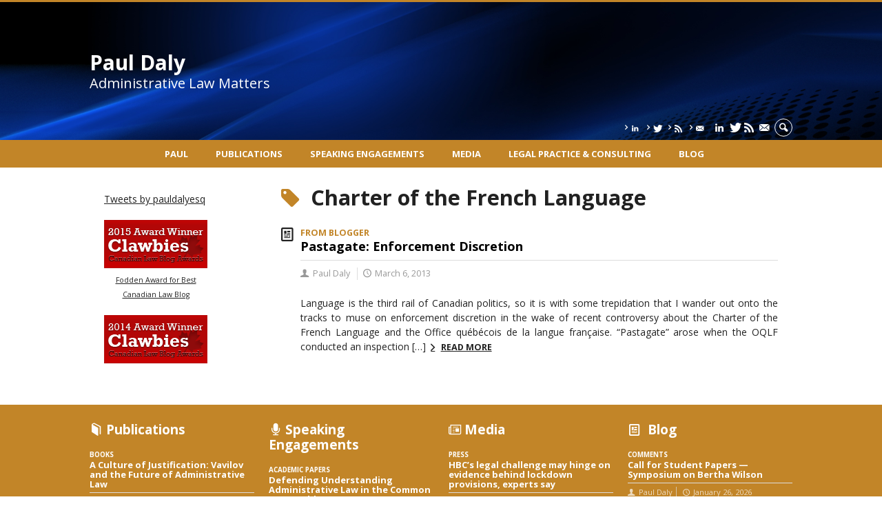

--- FILE ---
content_type: text/html; charset=UTF-8
request_url: https://www.administrativelawmatters.com/tags/charter-of-the-french-language/
body_size: 39960
content:
<!DOCTYPE html>

<!--[if IE 7]>
<html class="ie ie7" lang="en-US">
<![endif]-->
<!--[if IE 8]>
<html class="ie ie8" lang="en-US">
<![endif]-->
<!--[if IE 9]>
<html class="ie ie9" lang="en-US">
<![endif]-->
<!--[if !(IE 7) | !(IE 8) | !(IE 9)  ]><!-->
<html lang="en-US">
<!--<![endif]-->

<head>

	<meta charset="UTF-8" />
	<meta name="viewport" content="width=device-width, initial-scale=1, maximum-scale=1.0, user-scalable=no" />

	<title>Charter of the French Language  |  Paul Daly</title>
	<link rel="profile" href="https://gmpg.org/xfn/11" />
	<link rel="pingback" href="https://www.administrativelawmatters.com/xmlrpc.php" />
	<link rel="alternate" type="application/rss+xml" title="RSS" href="https://www.administrativelawmatters.com/feed/" />
	
			<meta name="robots" content="index,follow,noodp,noydir" />
		<meta name="description" content="Administrative Law Matters"/>

	<meta name='robots' content='max-image-preview:large' />
<link rel='dns-prefetch' href='//code.jquery.com' />
<link rel='dns-prefetch' href='//cdnjs.cloudflare.com' />
<link rel='dns-prefetch' href='//secure.openum.ca' />
<link rel="alternate" type="application/rss+xml" title="Paul Daly &raquo; Charter of the French Language Tag Feed" href="https://www.administrativelawmatters.com/tags/charter-of-the-french-language/feed/" />
<style id='wp-img-auto-sizes-contain-inline-css' type='text/css'>
img:is([sizes=auto i],[sizes^="auto," i]){contain-intrinsic-size:3000px 1500px}
/*# sourceURL=wp-img-auto-sizes-contain-inline-css */
</style>
<style id='wp-block-library-inline-css' type='text/css'>
:root{--wp-block-synced-color:#7a00df;--wp-block-synced-color--rgb:122,0,223;--wp-bound-block-color:var(--wp-block-synced-color);--wp-editor-canvas-background:#ddd;--wp-admin-theme-color:#007cba;--wp-admin-theme-color--rgb:0,124,186;--wp-admin-theme-color-darker-10:#006ba1;--wp-admin-theme-color-darker-10--rgb:0,107,160.5;--wp-admin-theme-color-darker-20:#005a87;--wp-admin-theme-color-darker-20--rgb:0,90,135;--wp-admin-border-width-focus:2px}@media (min-resolution:192dpi){:root{--wp-admin-border-width-focus:1.5px}}.wp-element-button{cursor:pointer}:root .has-very-light-gray-background-color{background-color:#eee}:root .has-very-dark-gray-background-color{background-color:#313131}:root .has-very-light-gray-color{color:#eee}:root .has-very-dark-gray-color{color:#313131}:root .has-vivid-green-cyan-to-vivid-cyan-blue-gradient-background{background:linear-gradient(135deg,#00d084,#0693e3)}:root .has-purple-crush-gradient-background{background:linear-gradient(135deg,#34e2e4,#4721fb 50%,#ab1dfe)}:root .has-hazy-dawn-gradient-background{background:linear-gradient(135deg,#faaca8,#dad0ec)}:root .has-subdued-olive-gradient-background{background:linear-gradient(135deg,#fafae1,#67a671)}:root .has-atomic-cream-gradient-background{background:linear-gradient(135deg,#fdd79a,#004a59)}:root .has-nightshade-gradient-background{background:linear-gradient(135deg,#330968,#31cdcf)}:root .has-midnight-gradient-background{background:linear-gradient(135deg,#020381,#2874fc)}:root{--wp--preset--font-size--normal:16px;--wp--preset--font-size--huge:42px}.has-regular-font-size{font-size:1em}.has-larger-font-size{font-size:2.625em}.has-normal-font-size{font-size:var(--wp--preset--font-size--normal)}.has-huge-font-size{font-size:var(--wp--preset--font-size--huge)}.has-text-align-center{text-align:center}.has-text-align-left{text-align:left}.has-text-align-right{text-align:right}.has-fit-text{white-space:nowrap!important}#end-resizable-editor-section{display:none}.aligncenter{clear:both}.items-justified-left{justify-content:flex-start}.items-justified-center{justify-content:center}.items-justified-right{justify-content:flex-end}.items-justified-space-between{justify-content:space-between}.screen-reader-text{border:0;clip-path:inset(50%);height:1px;margin:-1px;overflow:hidden;padding:0;position:absolute;width:1px;word-wrap:normal!important}.screen-reader-text:focus{background-color:#ddd;clip-path:none;color:#444;display:block;font-size:1em;height:auto;left:5px;line-height:normal;padding:15px 23px 14px;text-decoration:none;top:5px;width:auto;z-index:100000}html :where(.has-border-color){border-style:solid}html :where([style*=border-top-color]){border-top-style:solid}html :where([style*=border-right-color]){border-right-style:solid}html :where([style*=border-bottom-color]){border-bottom-style:solid}html :where([style*=border-left-color]){border-left-style:solid}html :where([style*=border-width]){border-style:solid}html :where([style*=border-top-width]){border-top-style:solid}html :where([style*=border-right-width]){border-right-style:solid}html :where([style*=border-bottom-width]){border-bottom-style:solid}html :where([style*=border-left-width]){border-left-style:solid}html :where(img[class*=wp-image-]){height:auto;max-width:100%}:where(figure){margin:0 0 1em}html :where(.is-position-sticky){--wp-admin--admin-bar--position-offset:var(--wp-admin--admin-bar--height,0px)}@media screen and (max-width:600px){html :where(.is-position-sticky){--wp-admin--admin-bar--position-offset:0px}}

/*# sourceURL=wp-block-library-inline-css */
</style><style id='global-styles-inline-css' type='text/css'>
:root{--wp--preset--aspect-ratio--square: 1;--wp--preset--aspect-ratio--4-3: 4/3;--wp--preset--aspect-ratio--3-4: 3/4;--wp--preset--aspect-ratio--3-2: 3/2;--wp--preset--aspect-ratio--2-3: 2/3;--wp--preset--aspect-ratio--16-9: 16/9;--wp--preset--aspect-ratio--9-16: 9/16;--wp--preset--color--black: #000000;--wp--preset--color--cyan-bluish-gray: #abb8c3;--wp--preset--color--white: #ffffff;--wp--preset--color--pale-pink: #f78da7;--wp--preset--color--vivid-red: #cf2e2e;--wp--preset--color--luminous-vivid-orange: #ff6900;--wp--preset--color--luminous-vivid-amber: #fcb900;--wp--preset--color--light-green-cyan: #7bdcb5;--wp--preset--color--vivid-green-cyan: #00d084;--wp--preset--color--pale-cyan-blue: #8ed1fc;--wp--preset--color--vivid-cyan-blue: #0693e3;--wp--preset--color--vivid-purple: #9b51e0;--wp--preset--gradient--vivid-cyan-blue-to-vivid-purple: linear-gradient(135deg,rgb(6,147,227) 0%,rgb(155,81,224) 100%);--wp--preset--gradient--light-green-cyan-to-vivid-green-cyan: linear-gradient(135deg,rgb(122,220,180) 0%,rgb(0,208,130) 100%);--wp--preset--gradient--luminous-vivid-amber-to-luminous-vivid-orange: linear-gradient(135deg,rgb(252,185,0) 0%,rgb(255,105,0) 100%);--wp--preset--gradient--luminous-vivid-orange-to-vivid-red: linear-gradient(135deg,rgb(255,105,0) 0%,rgb(207,46,46) 100%);--wp--preset--gradient--very-light-gray-to-cyan-bluish-gray: linear-gradient(135deg,rgb(238,238,238) 0%,rgb(169,184,195) 100%);--wp--preset--gradient--cool-to-warm-spectrum: linear-gradient(135deg,rgb(74,234,220) 0%,rgb(151,120,209) 20%,rgb(207,42,186) 40%,rgb(238,44,130) 60%,rgb(251,105,98) 80%,rgb(254,248,76) 100%);--wp--preset--gradient--blush-light-purple: linear-gradient(135deg,rgb(255,206,236) 0%,rgb(152,150,240) 100%);--wp--preset--gradient--blush-bordeaux: linear-gradient(135deg,rgb(254,205,165) 0%,rgb(254,45,45) 50%,rgb(107,0,62) 100%);--wp--preset--gradient--luminous-dusk: linear-gradient(135deg,rgb(255,203,112) 0%,rgb(199,81,192) 50%,rgb(65,88,208) 100%);--wp--preset--gradient--pale-ocean: linear-gradient(135deg,rgb(255,245,203) 0%,rgb(182,227,212) 50%,rgb(51,167,181) 100%);--wp--preset--gradient--electric-grass: linear-gradient(135deg,rgb(202,248,128) 0%,rgb(113,206,126) 100%);--wp--preset--gradient--midnight: linear-gradient(135deg,rgb(2,3,129) 0%,rgb(40,116,252) 100%);--wp--preset--font-size--small: 13px;--wp--preset--font-size--medium: 20px;--wp--preset--font-size--large: 36px;--wp--preset--font-size--x-large: 42px;--wp--preset--spacing--20: 0.44rem;--wp--preset--spacing--30: 0.67rem;--wp--preset--spacing--40: 1rem;--wp--preset--spacing--50: 1.5rem;--wp--preset--spacing--60: 2.25rem;--wp--preset--spacing--70: 3.38rem;--wp--preset--spacing--80: 5.06rem;--wp--preset--shadow--natural: 6px 6px 9px rgba(0, 0, 0, 0.2);--wp--preset--shadow--deep: 12px 12px 50px rgba(0, 0, 0, 0.4);--wp--preset--shadow--sharp: 6px 6px 0px rgba(0, 0, 0, 0.2);--wp--preset--shadow--outlined: 6px 6px 0px -3px rgb(255, 255, 255), 6px 6px rgb(0, 0, 0);--wp--preset--shadow--crisp: 6px 6px 0px rgb(0, 0, 0);}:where(.is-layout-flex){gap: 0.5em;}:where(.is-layout-grid){gap: 0.5em;}body .is-layout-flex{display: flex;}.is-layout-flex{flex-wrap: wrap;align-items: center;}.is-layout-flex > :is(*, div){margin: 0;}body .is-layout-grid{display: grid;}.is-layout-grid > :is(*, div){margin: 0;}:where(.wp-block-columns.is-layout-flex){gap: 2em;}:where(.wp-block-columns.is-layout-grid){gap: 2em;}:where(.wp-block-post-template.is-layout-flex){gap: 1.25em;}:where(.wp-block-post-template.is-layout-grid){gap: 1.25em;}.has-black-color{color: var(--wp--preset--color--black) !important;}.has-cyan-bluish-gray-color{color: var(--wp--preset--color--cyan-bluish-gray) !important;}.has-white-color{color: var(--wp--preset--color--white) !important;}.has-pale-pink-color{color: var(--wp--preset--color--pale-pink) !important;}.has-vivid-red-color{color: var(--wp--preset--color--vivid-red) !important;}.has-luminous-vivid-orange-color{color: var(--wp--preset--color--luminous-vivid-orange) !important;}.has-luminous-vivid-amber-color{color: var(--wp--preset--color--luminous-vivid-amber) !important;}.has-light-green-cyan-color{color: var(--wp--preset--color--light-green-cyan) !important;}.has-vivid-green-cyan-color{color: var(--wp--preset--color--vivid-green-cyan) !important;}.has-pale-cyan-blue-color{color: var(--wp--preset--color--pale-cyan-blue) !important;}.has-vivid-cyan-blue-color{color: var(--wp--preset--color--vivid-cyan-blue) !important;}.has-vivid-purple-color{color: var(--wp--preset--color--vivid-purple) !important;}.has-black-background-color{background-color: var(--wp--preset--color--black) !important;}.has-cyan-bluish-gray-background-color{background-color: var(--wp--preset--color--cyan-bluish-gray) !important;}.has-white-background-color{background-color: var(--wp--preset--color--white) !important;}.has-pale-pink-background-color{background-color: var(--wp--preset--color--pale-pink) !important;}.has-vivid-red-background-color{background-color: var(--wp--preset--color--vivid-red) !important;}.has-luminous-vivid-orange-background-color{background-color: var(--wp--preset--color--luminous-vivid-orange) !important;}.has-luminous-vivid-amber-background-color{background-color: var(--wp--preset--color--luminous-vivid-amber) !important;}.has-light-green-cyan-background-color{background-color: var(--wp--preset--color--light-green-cyan) !important;}.has-vivid-green-cyan-background-color{background-color: var(--wp--preset--color--vivid-green-cyan) !important;}.has-pale-cyan-blue-background-color{background-color: var(--wp--preset--color--pale-cyan-blue) !important;}.has-vivid-cyan-blue-background-color{background-color: var(--wp--preset--color--vivid-cyan-blue) !important;}.has-vivid-purple-background-color{background-color: var(--wp--preset--color--vivid-purple) !important;}.has-black-border-color{border-color: var(--wp--preset--color--black) !important;}.has-cyan-bluish-gray-border-color{border-color: var(--wp--preset--color--cyan-bluish-gray) !important;}.has-white-border-color{border-color: var(--wp--preset--color--white) !important;}.has-pale-pink-border-color{border-color: var(--wp--preset--color--pale-pink) !important;}.has-vivid-red-border-color{border-color: var(--wp--preset--color--vivid-red) !important;}.has-luminous-vivid-orange-border-color{border-color: var(--wp--preset--color--luminous-vivid-orange) !important;}.has-luminous-vivid-amber-border-color{border-color: var(--wp--preset--color--luminous-vivid-amber) !important;}.has-light-green-cyan-border-color{border-color: var(--wp--preset--color--light-green-cyan) !important;}.has-vivid-green-cyan-border-color{border-color: var(--wp--preset--color--vivid-green-cyan) !important;}.has-pale-cyan-blue-border-color{border-color: var(--wp--preset--color--pale-cyan-blue) !important;}.has-vivid-cyan-blue-border-color{border-color: var(--wp--preset--color--vivid-cyan-blue) !important;}.has-vivid-purple-border-color{border-color: var(--wp--preset--color--vivid-purple) !important;}.has-vivid-cyan-blue-to-vivid-purple-gradient-background{background: var(--wp--preset--gradient--vivid-cyan-blue-to-vivid-purple) !important;}.has-light-green-cyan-to-vivid-green-cyan-gradient-background{background: var(--wp--preset--gradient--light-green-cyan-to-vivid-green-cyan) !important;}.has-luminous-vivid-amber-to-luminous-vivid-orange-gradient-background{background: var(--wp--preset--gradient--luminous-vivid-amber-to-luminous-vivid-orange) !important;}.has-luminous-vivid-orange-to-vivid-red-gradient-background{background: var(--wp--preset--gradient--luminous-vivid-orange-to-vivid-red) !important;}.has-very-light-gray-to-cyan-bluish-gray-gradient-background{background: var(--wp--preset--gradient--very-light-gray-to-cyan-bluish-gray) !important;}.has-cool-to-warm-spectrum-gradient-background{background: var(--wp--preset--gradient--cool-to-warm-spectrum) !important;}.has-blush-light-purple-gradient-background{background: var(--wp--preset--gradient--blush-light-purple) !important;}.has-blush-bordeaux-gradient-background{background: var(--wp--preset--gradient--blush-bordeaux) !important;}.has-luminous-dusk-gradient-background{background: var(--wp--preset--gradient--luminous-dusk) !important;}.has-pale-ocean-gradient-background{background: var(--wp--preset--gradient--pale-ocean) !important;}.has-electric-grass-gradient-background{background: var(--wp--preset--gradient--electric-grass) !important;}.has-midnight-gradient-background{background: var(--wp--preset--gradient--midnight) !important;}.has-small-font-size{font-size: var(--wp--preset--font-size--small) !important;}.has-medium-font-size{font-size: var(--wp--preset--font-size--medium) !important;}.has-large-font-size{font-size: var(--wp--preset--font-size--large) !important;}.has-x-large-font-size{font-size: var(--wp--preset--font-size--x-large) !important;}
/*# sourceURL=global-styles-inline-css */
</style>

<style id='classic-theme-styles-inline-css' type='text/css'>
/*! This file is auto-generated */
.wp-block-button__link{color:#fff;background-color:#32373c;border-radius:9999px;box-shadow:none;text-decoration:none;padding:calc(.667em + 2px) calc(1.333em + 2px);font-size:1.125em}.wp-block-file__button{background:#32373c;color:#fff;text-decoration:none}
/*# sourceURL=/wp-includes/css/classic-themes.min.css */
</style>
<link rel='stylesheet' id='openum-admin-bar-css' href='https://secure.openum.ca/assets/plugins/openum-admin/openum-admin-bar.css?ver=6.9' type='text/css' media='all' />
<link rel='stylesheet' id='forcerouge-style-css' href='https://secure.openum.ca/assets/themes/forcerouge_dev/css/style.css?ver=1633512522' type='text/css' media='all' />
<link rel='stylesheet' id='forcerouge-custom-css' href='https://www.administrativelawmatters.com/forcerouge.css?ver=1633512522' type='text/css' media='all' />
<link rel='stylesheet' id='dashicons-css' href='https://www.administrativelawmatters.com/wp-includes/css/dashicons.min.css?ver=6.9' type='text/css' media='all' />
<link rel='stylesheet' id='forcerouge-admin-bar-css' href='https://secure.openum.ca/assets/themes/forcerouge_dev/css/admin-bar.css?ver=6.9' type='text/css' media='all' />
<link rel='stylesheet' id='wp-5.3.2-site-style-css' href='https://www.administrativelawmatters.com/wp-includes/css/dist/block-library/style-5.3.2.css?ver=6.9' type='text/css' media='all' />
<script type="text/javascript" src="https://code.jquery.com/jquery-2.1.1.min.js?ver=6.9" id="forcerouge-jquery-js"></script>
<script type="text/javascript" src="https://cdnjs.cloudflare.com/ajax/libs/materialize/0.96.1/js/materialize.min.js?ver=6.9" id="forcerouge-materialize-js"></script>
<link rel="EditURI" type="application/rsd+xml" title="RSD" href="https://www.administrativelawmatters.com/xmlrpc.php?rsd" />
<meta name="generator" content="ForceRouge 0.9.85" />
<link rel='shortlink' href='https://www.administrativelawmatters.com/s/297' />
<script src='https://openum.ca/?dm=b8df3333c93592be9f37e95d00b5c2ab&amp;action=load&amp;blogid=8&amp;siteid=1&amp;t=1896222198&amp;back=https%3A%2F%2Fwww.administrativelawmatters.com%2Ftags%2Fcharter-of-the-french-language%2F' type='text/javascript'></script>	<meta name="twitter:card" content="summary">
		<meta name="twitter:site" content="pauldalyesq">
		<meta property="og:site_name" content="Paul Daly" />
		<meta property="og:type" content="website" />
	<script>
  (function(i,s,o,g,r,a,m){i['GoogleAnalyticsObject']=r;i[r]=i[r]||function(){
  (i[r].q=i[r].q||[]).push(arguments)},i[r].l=1*new Date();a=s.createElement(o),
  m=s.getElementsByTagName(o)[0];a.async=1;a.src=g;m.parentNode.insertBefore(a,m)
  })(window,document,'script','//www.google-analytics.com/analytics.js','ga');

  ga('create', 'UA-48277988-4', 'administrativelawmatters.com');
  ga('send', 'pageview');

</script>
	<link rel="icon" href="https://www.administrativelawmatters.com/files/sites/8/2024/11/cropped-original-9138DC61-5448-41F7-A176-096737B731BD-32x32.png" sizes="32x32" />
<link rel="icon" href="https://www.administrativelawmatters.com/files/sites/8/2024/11/cropped-original-9138DC61-5448-41F7-A176-096737B731BD-192x192.png" sizes="192x192" />
<link rel="apple-touch-icon" href="https://www.administrativelawmatters.com/files/sites/8/2024/11/cropped-original-9138DC61-5448-41F7-A176-096737B731BD-180x180.png" />
<meta name="msapplication-TileImage" content="https://www.administrativelawmatters.com/files/sites/8/2024/11/cropped-original-9138DC61-5448-41F7-A176-096737B731BD-270x270.png" />
</head>

<body class="archive tag tag-charter-of-the-french-language tag-720 wp-theme-forcerouge_dev wp-child-theme-forcerouge_dev-openum">

	<section id="search-box">
		<form method="get" action="https://www.administrativelawmatters.com/" class="container">
			<input id="search" type="search" name="s" placeholder="Entrez les termes de votre recherche..." /><button class="icon-search" type="submit"></button>
		</form>
	</section>

	<header style="background-image: url('https://pauldaly.openum.ca/files/sites/8/2024/11/original-259722B8-55C4-414F-A5C0-C9E9A3217C60.png');" id="site-header">

		<div id="headzone" class="container valign-wrapper" >
			<div id="sitehead">

				
				<a id="site-logo" href="https://www.administrativelawmatters.com" title="Paul Daly">
											<div class="titles-container">
							<h1>Paul Daly</h1>
							<h2>Administrative Law Matters</h2>
						</div>
										</a>

			</div>
			<div id="header-bottom">
				<div class="menu-header-container"><ul id="menu-header" class=""><li id="menu-item-6551" class="menu-item menu-item-type-custom menu-item-object-custom menu-item-6551"><a href="https://linkedin.com/in/paul-daly-0843ba1a0"><i class="icon-linkedin" title="RSS linkedin"></i></a></li>
<li id="menu-item-1212" class="menu-item menu-item-type-custom menu-item-object-custom menu-item-1212"><a href="http://twitter.com/pauldalyesq"><i class="icon-twitter" title="Twitter"></i></a></li>
<li id="menu-item-1213" class="menu-item menu-item-type-custom menu-item-object-custom menu-item-1213"><a href="https://feedpress.me/administrativelawmatters"><i class="icon-rss" title="RSS Feed"></i></a></li>
<li id="menu-item-1214" class="menu-item menu-item-type-custom menu-item-object-custom menu-item-1214"><a href="https://app.feedpress.com/e/mailverify?feed_id=administrativelawmatters1"><i class="icon-email" title="RSS Email Alert"></i></a></li>
</ul></div><div class="menu-icons-container"><ul id="menu-icons" class="menu"><li class="menu-item menu-item-type-custom menu-item-object-custom menu-item-6551"><a href="https://linkedin.com/in/paul-daly-0843ba1a0"><i class="icon-linkedin" title="RSS linkedin"></i></a></li>
<li class="menu-item menu-item-type-custom menu-item-object-custom menu-item-1212"><a href="http://twitter.com/pauldalyesq"><i class="icon-twitter" title="Twitter"></i></a></li>
<li class="menu-item menu-item-type-custom menu-item-object-custom menu-item-1213"><a href="https://feedpress.me/administrativelawmatters"><i class="icon-rss" title="RSS Feed"></i></a></li>
<li class="menu-item menu-item-type-custom menu-item-object-custom menu-item-1214"><a href="https://app.feedpress.com/e/mailverify?feed_id=administrativelawmatters1"><i class="icon-email" title="RSS Email Alert"></i></a></li>
</ul></div><div class="search-btn-container"><ul id="btn-search"><li><a href="#search-box" class="search-trigger"><i class="icon-search"></i></a></li></ul></div>			</div>

		</div>

	</header>

	
	<nav id="navigation-bar" role="navigation" class="header-parallax  centered-menu">

		<div class="navigation-wrapper container">
			<ul id="menu-navigation" class="hide-on-med-and-down"><li id="menu-item-39" class="menu-item menu-item-type-post_type menu-item-object-page menu-item-has-children menu-item-39"><a href="https://www.administrativelawmatters.com/paul-daly/">Paul</a>
<ul class="sub-menu">
	<li id="menu-item-881" class="menu-item menu-item-type-post_type menu-item-object-page menu-item-881"><a href="https://www.administrativelawmatters.com/paul-daly/bio/">Bio</a></li>
	<li id="menu-item-879" class="menu-item menu-item-type-post_type menu-item-object-page menu-item-879"><a href="https://www.administrativelawmatters.com/paul-daly/institutional-activities/">Institutional activities</a></li>
	<li id="menu-item-885" class="menu-item menu-item-type-post_type menu-item-object-page menu-item-885"><a href="https://www.administrativelawmatters.com/paul-daly/education/">Education</a></li>
	<li id="menu-item-877" class="menu-item menu-item-type-post_type menu-item-object-page menu-item-877"><a href="https://www.administrativelawmatters.com/paul-daly/research/">Research</a></li>
	<li id="menu-item-876" class="menu-item menu-item-type-post_type menu-item-object-page menu-item-876"><a href="https://www.administrativelawmatters.com/paul-daly/professional-associations/">Professional Associations</a></li>
</ul>
</li>
<li id="menu-item-38" class="menu-item menu-item-type-post_type menu-item-object-page menu-item-38"><a href="https://www.administrativelawmatters.com/publications/">Publications</a></li>
<li id="menu-item-53" class="menu-item menu-item-type-post_type menu-item-object-page menu-item-53"><a href="https://www.administrativelawmatters.com/presentations/">Speaking engagements</a></li>
<li id="menu-item-52" class="menu-item menu-item-type-post_type menu-item-object-page menu-item-52"><a href="https://www.administrativelawmatters.com/media/">Media</a></li>
<li id="menu-item-5028" class="menu-item menu-item-type-post_type menu-item-object-page menu-item-5028"><a href="https://www.administrativelawmatters.com/legal-practice-consulting/">Legal Practice &#038; Consulting</a></li>
<li id="menu-item-37" class="menu-item menu-item-type-post_type menu-item-object-page menu-item-37"><a href="https://www.administrativelawmatters.com/blog/">Blog</a></li>
</ul><div class="alternative-header-container"></div><ul id="nav-mobile" class="side-nav"><li class="menu-item menu-item-type-post_type menu-item-object-page menu-item-has-children menu-item-39"><a href="https://www.administrativelawmatters.com/paul-daly/">Paul</a>
<ul class="sub-menu">
	<li class="menu-item menu-item-type-post_type menu-item-object-page menu-item-881"><a href="https://www.administrativelawmatters.com/paul-daly/bio/">Bio</a></li>
	<li class="menu-item menu-item-type-post_type menu-item-object-page menu-item-879"><a href="https://www.administrativelawmatters.com/paul-daly/institutional-activities/">Institutional activities</a></li>
	<li class="menu-item menu-item-type-post_type menu-item-object-page menu-item-885"><a href="https://www.administrativelawmatters.com/paul-daly/education/">Education</a></li>
	<li class="menu-item menu-item-type-post_type menu-item-object-page menu-item-877"><a href="https://www.administrativelawmatters.com/paul-daly/research/">Research</a></li>
	<li class="menu-item menu-item-type-post_type menu-item-object-page menu-item-876"><a href="https://www.administrativelawmatters.com/paul-daly/professional-associations/">Professional Associations</a></li>
</ul>
</li>
<li class="menu-item menu-item-type-post_type menu-item-object-page menu-item-38"><a href="https://www.administrativelawmatters.com/publications/">Publications</a></li>
<li class="menu-item menu-item-type-post_type menu-item-object-page menu-item-53"><a href="https://www.administrativelawmatters.com/presentations/">Speaking engagements</a></li>
<li class="menu-item menu-item-type-post_type menu-item-object-page menu-item-52"><a href="https://www.administrativelawmatters.com/media/">Media</a></li>
<li class="menu-item menu-item-type-post_type menu-item-object-page menu-item-5028"><a href="https://www.administrativelawmatters.com/legal-practice-consulting/">Legal Practice &#038; Consulting</a></li>
<li class="menu-item menu-item-type-post_type menu-item-object-page menu-item-37"><a href="https://www.administrativelawmatters.com/blog/">Blog</a></li>
</ul>
			<a href="#" data-activates="nav-mobile" class="button-collapse"><i class="icon-menu"></i></a>

		</div>

	</nav>

	<!-- <div id="breadcrumb" class="container">
			</div> -->

<main id="main-container" class="container row">

	<aside class="col s12 m4 l3 sidebar">

				<div class="secondary-sidebar">
			<div class="widget_forcerouge_text-zone col s12   widget">

		<p><a class="twitter-timeline" data-height="400" data-link-color="#c28528" href="https://twitter.com/pauldalyesq">Tweets by pauldalyesq</a> <script async src="//platform.twitter.com/widgets.js" charset="utf-8"></script></p>
<p><a href="http://www.clawbies.ca/" style="display: block; text-align: center; border: none;"><img style="border: 0;" src="https://www.clawbies.ca/badges/clawbies-winner-2015.png" alt="2015 Fodden Award for Best Canadian Law Blog Winner"/><br />
<small>Fodden Award for Best <br />Canadian Law Blog</small><br />
</a><br />
<a href="http://www.clawbies.ca/" style="display: block; text-align: center; border: none;"><img style="border: 0;" src="https://www.clawbies.ca/badges/clawbies-winner-2014.png" alt="2014 Canadian Law Blog Awards Winner"/></a></p>
</div>

		</div>

	</aside>

	<div class="page-content search-results col s12 m8 l9">
		<div class="blog-archives col s12">

			<h1><i class="color icon-tag"></i> Charter of the French Language</h1>

			<article class="archive-blog-item ">
	
<a href="https://www.administrativelawmatters.com/blog/2013/03/06/pastagate-enforcement-discretion/" class="archive-item archive-blog-item-link">
<i class="icon-blog"></i>

		<div class="label-primary"> 
	 <span>From Blogger</span> </div> 
<h3 class="has-prehead has-subhead">Pastagate: Enforcement Discretion</h3><div class="content-subheading"><div class="content-meta"><span class="icon-user">Paul Daly</span> <span class="icon-time">March 6, 2013</span> </div></div></a>	<p>
		Language is the third rail of Canadian politics, so it is with some trepidation that I wander out onto the tracks to muse on enforcement discretion in the wake of recent controversy about the Charter of the French Language and the Office québécois de la langue française. &#8220;Pastagate&#8221; arose when the OQLF conducted an inspection [&hellip;]		<a href="https://www.administrativelawmatters.com/blog/2013/03/06/pastagate-enforcement-discretion/" class="more more-icon-btn icon-right-open">Read more</a>
	</p>
</article>		</div>
	</div>

</main>

	<footer id="site-footer">

				<div id="footzone">
			<div class="container">
				<div class="row">
					<div class="widget_forcerouge_last-publication col s6 m3 l3 archive-nothumbnail widget  ">

	<a href="https://www.administrativelawmatters.com/publications/" class="title-link ">
		<h2 class="icon-publication color widget-title">Publications</h2>
	</a>

		<div class="widget-regular ">
	
<a href="https://www.administrativelawmatters.com/publications/a-culture-of-justification-vavilov-and-the-future-of-administrative-law-2/" class="archive-item archive-blog-item-link">

		<div class="widget-image-container">
		<img src="https://www.administrativelawmatters.com/files/sites/8/2023/05/Culture-of-Justification.jpg" class="widget-image">
	</div>
	<div class="label-primary"><span>Books</span> </div><h3 class="has-prehead has-subhead">A Culture of Justification: Vavilov and the Future of Administrative Law</h3><div class="content-subheading"><div class="content-meta"><span class="icon-time">2023 </span> </div></div></a></div>	<div class="widget-regular ">
	
<a href="https://www.administrativelawmatters.com/publications/researching-public-law-in-common-law-systems/" class="archive-item archive-blog-item-link">

	<div class="label-primary"><span>Books</span> </div><h3 class="has-prehead has-subhead">Researching Public Law in Common Law Systems</h3><div class="content-subheading"><div class="content-meta"><span class="icon-time">2023 </span> </div></div></a></div>	<div class="widget-regular ">
	
<a href="https://www.administrativelawmatters.com/publications/future-directions-in-standard-of-review-in-canadian-administrative-law-substantive-review-and-procedural-fairness/" class="archive-item archive-blog-item-link">

	<div class="label-primary"><span>Reviews and Others</span> </div><h3 class="has-prehead has-subhead">Future Directions in Standard of Review in Canadian Administrative Law: Substantive Review and Procedural Fairness</h3><div class="content-subheading"><div class="content-meta"><span class="icon-time">2023 </span> </div></div></a></div>
</div>
<div class="widget_forcerouge_last-talk col s6 m3 l3 archive-nothumbnail widget  ">

	<a href="https://www.administrativelawmatters.com/presentations/" class="title-link">
		<h2 class="icon-talk color widget-title">Speaking Engagements</h2>
	</a>

		<div class="widget-regular ">
	
<a href="https://www.administrativelawmatters.com/presentations/defending-understanding-administrative-law-in-the-common-law-world/" class="archive-item archive-blog-item-link">

	<div class="label-primary"><span>Academic papers</span> </div><h3 class="has-prehead has-subhead">Defending Understanding Administrative Law in the Common Law World</h3><div class="content-subheading"><div class="content-meta"><span class="icon-time">March 28 2022 </span> <span class="icon-address">Centre for Comparative and Public Law, Faculty of Law, University of Hong Kong </span> </div></div></a></div>	<div class="widget-regular ">
	
<a href="https://www.administrativelawmatters.com/presentations/invoking-the-emergencies-act-critical-reflections/" class="archive-item archive-blog-item-link">

	<div class="label-primary"><span>Academic papers</span> </div><h3 class="has-prehead has-subhead">Invoking the Emergencies Act: Critical Reflections</h3><div class="content-subheading"><div class="content-meta"><span class="icon-time">March 29 2023 </span> <span class="icon-address">Centre for Public Law, University of Ottawa, Interdisciplinary Perspectives on the Public Order Emergency Commission (Rouleau Commission) Report</span> </div></div></a></div>	<div class="widget-regular ">
	
<a href="https://www.administrativelawmatters.com/presentations/comparative-reflections-on-state-owned-enterprises/" class="archive-item archive-blog-item-link">

	<div class="label-primary"><span>Academic papers</span> </div><h3 class="has-prehead has-subhead">“Comparative Reflections on State-Owned Enterprises”</h3><div class="content-subheading"><div class="content-meta"><span class="icon-time">March 21, 2023 </span> <span class="icon-address">School of Law, National University of Mongolia, Fourth Annual Conference on Constitutional and Administrative Law</span> </div></div></a></div>
</div>
<div class="widget_forcerouge_last-press col s6 m3 l3 archive-nothumbnail widget  ">

	<a href="https://www.administrativelawmatters.com/media/" class="title-link">
		<h2 class="icon-press color">Media</h2>
	</a>

		<div class="widget-regular ">
	
<a href="https://www.administrativelawmatters.com/media/hbcs-legal-challenge-may-hinge-on-evidence-behind-lockdown-provisions-experts-say/" class="archive-item archive-blog-item-link">

	<div class="label-primary"><span>Press</span> </div><h3 class="has-prehead has-subhead">HBC&#8217;s legal challenge may hinge on evidence behind lockdown provisions, experts say</h3><div class="content-subheading"><div class="content-meta"><span class="icon-press">Financial Post</span> <span class="icon-time">December 11, 2020</span> </div></div></a></div>	<div class="widget-regular ">
	
<a href="https://www.administrativelawmatters.com/media/nominated-for-canadian-lawyers-top-25-most-influential-list-2020/" class="archive-item archive-blog-item-link">

	<div class="label-primary"><span>Press</span> </div><h3 class="has-prehead has-subhead">Nominations for Canadian Lawyer&#8217;s Top 25 Most Influential List 2020</h3><div class="content-subheading"><div class="content-meta"><span class="icon-press">Canadian Lawyer</span> <span class="icon-time">May 20, 2020</span> </div></div></a></div>	<div class="widget-regular ">
	
<a href="https://www.administrativelawmatters.com/media/cbc-all-in-a-day-supreme-court-rulings-try-to-clarify-administrative-law/" class="archive-item archive-blog-item-link">

	<div class="label-primary"><span>Radio / Podcast</span> </div><h3 class="has-prehead has-subhead">CBC All in a Day, &#8220;Supreme Court rulings try to clarify administrative law&#8221;</h3><div class="content-subheading"><div class="content-meta"><span class="icon-press">CBC Radio</span> <span class="icon-time">December 30, 2019</span> </div></div></a></div>
</div>
<div class="widget_forcerouge_last-blog col s6 m3 l3 archive-nothumbnail widget  ">

	<a href="https://www.administrativelawmatters.com/blog/" class="title-link">
		<h2 class="icon-blog color widget-title"> Blog</h2>
	</a>

		<div class="widget-regular ">
	
<a href="https://www.administrativelawmatters.com/blog/2026/01/26/call-for-student-papers-symposium-on-bertha-wilson/" class="archive-item archive-blog-item-link">

	<div class="label-primary"> <span>Comments</span> </div><h3 class="has-prehead has-subhead">Call for Student Papers &#8212; Symposium on Bertha Wilson</h3><div class="content-subheading"><div class="content-meta"><span class="icon-user">Paul Daly</span> <span class="icon-time">January 26, 2026</span> </div></div></a></div>	<div class="widget-regular ">
	
<a href="https://www.administrativelawmatters.com/blog/2026/01/26/remoulding-administrative-law-an-essay-for-gerard-hogan-part-iii/" class="archive-item archive-blog-item-link">

	<div class="label-primary"> <span>Comments</span> </div><h3 class="has-prehead has-subhead">Remoulding Administrative Law: An Essay for Gerard Hogan (Part III)</h3><div class="content-subheading"><div class="content-meta"><span class="icon-user">Paul Daly</span> <span class="icon-time">January 26, 2026</span> </div></div></a></div>	<div class="widget-regular ">
	
<a href="https://www.administrativelawmatters.com/blog/2026/01/13/remoulding-administrative-law-an-essay-for-gerard-hogan-part-ii/" class="archive-item archive-blog-item-link">

	<div class="label-primary"> <span>Comments</span> </div><h3 class="has-prehead has-subhead">Remoulding Administrative Law: An Essay for Gerard Hogan (Part II)</h3><div class="content-subheading"><div class="content-meta"><span class="icon-user">Paul Daly</span> <span class="icon-time">January 13, 2026</span> </div></div></a></div>
</div>
				</div>
			</div>
		</div>
		<div id="footer-menu" class="menu-menu-container"><ul id="footer-menu-links" class="menu"><li class="menu-item menu-item-type-post_type menu-item-object-page menu-item-has-children menu-item-39"><a href="https://www.administrativelawmatters.com/paul-daly/">Paul</a>
<ul class="sub-menu">
	<li class="menu-item menu-item-type-post_type menu-item-object-page menu-item-881"><a href="https://www.administrativelawmatters.com/paul-daly/bio/">Bio</a></li>
	<li class="menu-item menu-item-type-post_type menu-item-object-page menu-item-879"><a href="https://www.administrativelawmatters.com/paul-daly/institutional-activities/">Institutional activities</a></li>
	<li class="menu-item menu-item-type-post_type menu-item-object-page menu-item-885"><a href="https://www.administrativelawmatters.com/paul-daly/education/">Education</a></li>
	<li class="menu-item menu-item-type-post_type menu-item-object-page menu-item-877"><a href="https://www.administrativelawmatters.com/paul-daly/research/">Research</a></li>
	<li class="menu-item menu-item-type-post_type menu-item-object-page menu-item-876"><a href="https://www.administrativelawmatters.com/paul-daly/professional-associations/">Professional Associations</a></li>
</ul>
</li>
<li class="menu-item menu-item-type-post_type menu-item-object-page menu-item-38"><a href="https://www.administrativelawmatters.com/publications/">Publications</a></li>
<li class="menu-item menu-item-type-post_type menu-item-object-page menu-item-53"><a href="https://www.administrativelawmatters.com/presentations/">Speaking engagements</a></li>
<li class="menu-item menu-item-type-post_type menu-item-object-page menu-item-52"><a href="https://www.administrativelawmatters.com/media/">Media</a></li>
<li class="menu-item menu-item-type-post_type menu-item-object-page menu-item-5028"><a href="https://www.administrativelawmatters.com/legal-practice-consulting/">Legal Practice &#038; Consulting</a></li>
<li class="menu-item menu-item-type-post_type menu-item-object-page menu-item-37"><a href="https://www.administrativelawmatters.com/blog/">Blog</a></li>
</ul></div>		<div id="credits" class="container">
			 			<div class="textwidget">&copy; 2016 Paul Daly • <a href="http://www.administrativelawmatters.com/credits/">Credits</a>‎</div>
		 		</div>
				<div id="footer-note" class="container">
			 			<div class="textwidget"><a href="http://umontreal.ca" style="border: none;" target="_blank"><img src="/files/logofooter_udem.png" align="absmiddle"></a> 
<a href="http://www.droit.umontreal.ca" style="border: none;"><img src="/files/logofooter_udem_droit.png" align="absmiddle"/></a>
<a href="http://www.crdp.umontreal.ca/" style="border: none;" target="_blank"><img src="/files/logofooter_crdp.png" align="absmiddle"></a>
<a href="http://www.rdcg.org" style="border: none;" target="_blank"><img src="/files/logofooter_rdcg.png" align="absmiddle"></a></div>

<style>
a.slide {background-position: top;}
</style></div>
		 		</div>
		

		<div id="poweredby">powered by <a href="https://openum.ca/forcerouge/?utm_campaign=forcerouge&utm_medium=poweredby&utm_source=https://www.administrativelawmatters.com" target="_blank" id="forcerouge_link" class="icon-openum">force<span>rouge</span></a> on <a href="http://openum.ca/en/?utm_campaign=openum_ca&utm_medium=poweredby&utm_source=https://www.administrativelawmatters.com" target="_blank" id="openum_link">OpenUM.ca</a>,<br/>a <a href="http://www.chairelrwilson.ca/en/?utm_campaign=openum_ca&utm_medium=poweredby&utm_source=https://www.administrativelawmatters.com" target="_blank" id="openum_link">L.R. Wilson Chair</a> project</div>

	</footer>

<script type="speculationrules">
{"prefetch":[{"source":"document","where":{"and":[{"href_matches":"/*"},{"not":{"href_matches":["/wp-*.php","/wp-admin/*","/files/sites/8/*","/assets/*","/*","/assets/themes/forcerouge_dev-openum/*","/assets/themes/forcerouge_dev/*","/*\\?(.+)"]}},{"not":{"selector_matches":"a[rel~=\"nofollow\"]"}},{"not":{"selector_matches":".no-prefetch, .no-prefetch a"}}]},"eagerness":"conservative"}]}
</script>
<script type="text/javascript" src="https://secure.openum.ca/assets/themes/forcerouge_dev/js/main.js?ver=1633512522" id="forcerouge-mainjs-js"></script>
<!-- Served by 172.31.37.153:443 --></body>
</html>
